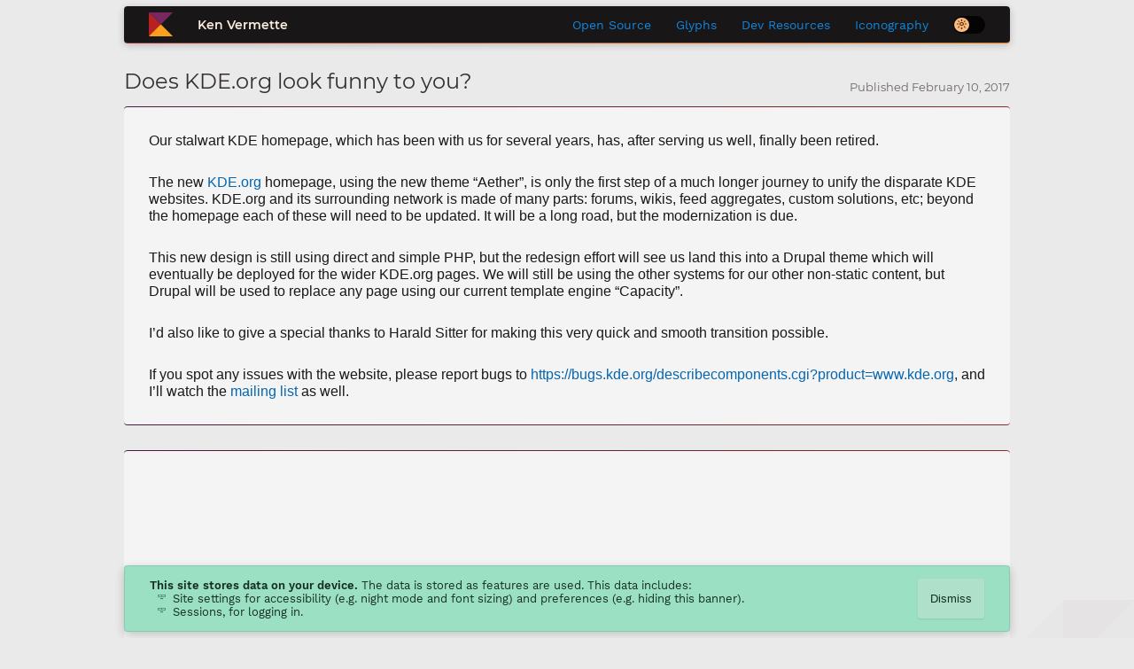

--- FILE ---
content_type: text/html; charset=UTF-8
request_url: https://kver.ca/2017/02/does-kde-org-look-funny-to-you/
body_size: 5079
content:
<!DOCTYPE html>
<html lang="en">
<head>
<title>Does KDE.org look funny to you?  &rsaquo;  Ken Vermette</title>
<meta charset="UTF-8">
<meta name="viewport" content="width=device-width, initial-scale=1, maximum-scale=5">
<meta name='robots' content='max-image-preview:large' />
<meta name='description' content='Design, Graphics, and Code' />
<link rel='shortcut icon' sizes='16x16' href='https://kver.ca/wp-content/themes/kv-design/media/icon-16x16.png' />
<link rel='shortcut icon' sizes='32x32' href='https://kver.ca/wp-content/themes/kv-design/media/icon-32x32.png' />
<link rel='shortcut icon' sizes='72x72' href='https://kver.ca/wp-content/themes/kv-design/media/icon-72x72.png' />
<link rel='apple-touch-icon' sizes='114x114' href='https://kver.ca/wp-content/themes/kv-design/media/icon-114x114.png' />
<link rel='apple-touch-icon' sizes='256x256' href='https://kver.ca/wp-content/themes/kv-design/media/icon-256x256.png' />
<link rel='apple-touch-icon' sizes='512x512' href='https://kver.ca/wp-content/themes/kv-design/media/icon-512x512.png' />
<link rel='preload' as='style' href='https://kver.ca/wp-content/themes/kv-design/style.css' />
<link rel='preload' as='style' href='https://kver.ca/wp-content/themes/kv-design/base.css' />
<link rel='preload' as='style' href='https://kver.ca/wp-content/themes/kv-design/vendor/kv-glyph/kver-glyph.css' />
<link rel='preload' as='style' href='https://kver.ca/wp-includes/css/dist/block-library/style.min.css' />
<link rel='preload' as='font' crossorigin href='https://kver.ca/wp-content/themes/kv-design/vendor/kv-glyph/kv-glyph.ttf' />
<link rel='preload' as='font' crossorigin href='https://kver.ca/wp-content/themes/kv-design/fonts/Montserrat-Regular.ttf' />
<link rel='preload' as='font' crossorigin href='https://kver.ca/wp-content/themes/kv-design/fonts/Montserrat-SemiBold.ttf' />
<link rel='preload' as='font' crossorigin href='https://kver.ca/wp-content/themes/kv-design/fonts/WorkSans-Regular.ttf' />
<link rel='stylesheet' id='wp-block-library-css'  href='https://kver.ca/wp-includes/css/dist/block-library/style.min.css' type='text/css' media='all' />
<link rel='stylesheet' id='color-scheme-css'  href='https://kver.ca/wp-content/themes/kv-design/style.css' type='text/css' media='screen' />
<link rel='stylesheet' id='base-style-css'  href='https://kver.ca/wp-content/themes/kv-design/base.css' type='text/css' media='screen' />
<link rel='stylesheet' id='kv-glyph-css'  href='https://kver.ca/wp-content/themes/kv-design/vendor/kv-glyph/kv-glyph.css' type='text/css' media='screen' />
<script type='text/javascript' src='https://kver.ca/wp-includes/js/jquery/jquery.min.js' id='jquery-core-js' defer></script>
<script type='text/javascript' src='https://kver.ca/wp-content/themes/kv-design/js/js.cookie.min.js' id='js-cookie-js' defer></script>
<script type='text/javascript' src='https://kver.ca/wp-content/themes/kv-design/js/jquery.kv-night-mode.js' id='kv-night-mode-js' defer></script>
<script type='text/javascript' src='https://kver.ca/wp-content/themes/kv-design/js/jquery.kv-eu-banner.js' id='kv-eu-banner-js' defer></script>
<script type='text/javascript' src='https://kver.ca/wp-content/themes/kv-design/js/jquery.kv-drawer.js' id='kv-drawer-js' defer></script>
<!-- Analytics by WP-Statistics v13.1.2 - https://wp-statistics.com/ -->
<script>var WP_Statistics_http = new XMLHttpRequest();WP_Statistics_http.open('GET', 'https://kver.ca/wp-json/wp-statistics/v2/hit?_=1768387129&_wpnonce=cc29feb5cf&wp_statistics_hit_rest=yes&browser=Unknown&platform=Unknown&version=Unknown&referred=https://kver.ca&ip=172.70.130.172&exclusion_match=yes&exclusion_reason=CrawlerDetect&ua=Mozilla/5.0 (Macintosh; Intel Mac OS X 10_15_7) AppleWebKit/537.36 (KHTML, like Gecko) Chrome/131.0.0.0 Safari/537.36; ClaudeBot/1.0; +claudebot@anthropic.com)&track_all=1&timestamp=1768387129&current_page_type=post&current_page_id=3119&search_query&page_uri=/2017/02/does-kde-org-look-funny-to-you/&user_id=0', true);WP_Statistics_http.setRequestHeader("Content-Type", "application/json;charset=UTF-8");WP_Statistics_http.send(null);</script>
<script id='kv-parallax'>
/** 
 * 
 * KV Parallax
 * @link    http://kver.ca
 * @author  Ken Vermette <vermette@gmail.com>
 * @version 1.0.0
 * @licence GNU Lesser General Public License v2.1
 * 
 */

var kvParallax = {};

(function(kvp)
{
	Object.assign(kvp, {
		observer: null,
		elementList: [],
		scrollTimer: null,
		dirty: true,
		options: {
			className: 'css-parallax',
			cssPrefix: 'parallax-',
			decimalAccuracy: 3,
		},
		envParams: {
			'inner-x':         (e, el) => { return e.xScrollProgress; },
			'inner-y':         (e, el) => { return e.yScrollProgress; },
			'scroll-x':         (e, el) => { return e.xScrollProgress; },
			'scroll-y':         (e, el) => { return e.yScrollProgress; },
			'coverage-x':       (e, el) => { return e.xCoverage; },
			'coverage-y':       (e, el) => { return e.yCoverage; },
			'visible':          (e, el) => { return e.xCoverage > 0 && e.yCoverage > 0 ? 1 : 0; },
			'half-visible':     (e, el) => { return e.xCoverage >= 0.5 && e.yCoverage >= 0.5 ? 1 : 0; },
			'quarter-visible':  (e, el) => { return e.xCoverage >= 0.25 && e.yCoverage >= 0.25 ? 1 : 0; },
			'cubic-x': (e, el) => { 
				var t = e.xCoverage;
				return (t<.5 ? 4*t*t*t : (t-1)*(2*t-2)*(2*t-2)+1); 
			},
			'cubic-y': (e, el) => { 
				var t = e.yCoverage;
				return (t<.5 ? 4*t*t*t : (t-1)*(2*t-2)*(2*t-2)+1); 
			},
		},
		
		init: (o) => {
			Object.assign(kvp.options, o);
			
			document.addEventListener('scroll', () => {
				kvp.dirty = true;
			});
			
			window.addEventListener('resize', () => {
				kvp.dirty = true;
			});
			
			kvp.elementList = Array.prototype.slice.call(document.querySelectorAll('.' + kvp.options.className));
			kvp.observer = new MutationObserver(kvp.domMutation);
			kvp.observer.observe(document.documentElement, { 
				attributes: true, 
				childList: true,
				subtree: true
			});
			
			kvp.update();
		},
		
		markDirty: () => {
			kvp.dirty = true;
		},
		
		addCssVariable: (name, callback) => {
			kvp.envParams = callback;
		},
		
		domMutation: (m, ob) => {
			m.forEach(function(e) {
				if (e.type === 'childList') {
					kvp.elementList = kvp.elementList.filter((el) => {
						return Array.prototype.slice.call(e.removedNodes).indexOf( el ) < 0;
					});
					
					e.addedNodes.forEach((el) => {
						if (el.classList.contains(kvp.options.className)) {
							kvp.elementList.push(el);
						}
					});
				}
				else if (e.type === 'attributes' && e.attributeName == 'class') {
					if (e.target.classList.contains(kvp.options.className) && !kvp.elementList.includes(e.target)) {
						kvp.elementList.push(e.target);
					}
					else if (!e.target.classList.contains(kvp.options.className) && kvp.elementList.includes(e.target)) {
						kvp.elementList.splice(kvp.elementList.indexOf(e.target), 1);
					}
				}
			});
		},
		
		update: () => {
			if (kvp.dirty) {
				kvp.dirty = false;
				let docEl = document.documentElement;
				
				// First we get all the element information.
				kvp.elementList.forEach((el) => {
					let rect  = el.getBoundingClientRect();
					let xCoverage = -Math.min(0, Math.max(0,rect.left) - Math.min(docEl.clientWidth,rect.right)) / docEl.clientWidth;
					let yCoverage = -Math.min(0, Math.max(0,rect.top) - Math.min(docEl.clientHeight,rect.bottom)) / docEl.clientHeight;
					
					// If we don't see see any of the element, and that element is up-to-date, don't update it further.
					if (xCoverage + yCoverage == 0 && el.kvParallaxData.xCoverage + el.kvParallaxData.yCoverage == 0) {
						return; 
					}
					
					let minY  = el.offsetTop - docEl.clientHeight;
					let minX  = el.offsetLeft - docEl.clientWidth;
					
					el.kvParallaxData = {
						xScrollProgress: Math.min(1, Math.max(0, docEl.scrollLeft - minX) / (el.offsetWidth - minX)),
						yScrollProgress: Math.min(1, Math.max(0, docEl.scrollTop - minY) / (el.offsetHeight - minY)),
						xCoverage: xCoverage,
						yCoverage: yCoverage,
					};
				});
				// Then we apply the properties. We split the work up to avoid reflow jank.
				kvp.elementList.forEach((el) => {
					for (const [prop, call] of Object.entries(kvp.envParams)) {
						el.style.setProperty('--' + kvp.options.cssPrefix + prop, call(el.kvParallaxData, el).toFixed(kvp.options.decimalAccuracy));
					}
				});
			}
			
			window.requestAnimationFrame(kvp.update);
		}
	});
}(kvParallax));

document.addEventListener('DOMContentLoaded', () => {
	kvParallax.init({});
});
</script>
<script id='kv-webp-check'>
/** 
 * 
 * KV WebP Support Check
 * @description
 * Check if WEBP images are supported. In our CSS we assume WEBP support,
 * and degrade to PNG once "webp-disabled" is classed in. Derived from
 * Googles/Jake Archibalds' implementation.
 * 
 * @link   http://kver.ca
 * @author Ken Vermette
 * 
 */
let data='[data-uri]';let blob=fetch(data).then(r=>r.blob());let test=self.createImageBitmap&&createImageBitmap(blob).then(()=>!0,()=>!1);document.documentElement.classList.add(test?"webp-enabled":"webp-disabled")
</script>
<script id='template__kv-drawer' type='text/html'>
<div id="kv-drawer">
	<aside id="kv-drawer__content">
		<header class="kv-drawer__header">
			<button class="kv-nightmode-toggle kv-header__toggle" type="button">Night Mode</button>		</header>
		<nav class="kv-drawer__links"><ul id="menu-primary-navigation" class="menu"><li id="menu-item-4206" class="menu-item menu-item-type-taxonomy menu-item-object-category menu-item-4206"><a href="https://kver.ca/category/open-source/">Open Source</a></li>
<li id="menu-item-142" class="menu-item menu-item-type-post_type menu-item-object-page menu-item-142"><a href="https://kver.ca/kv-glyph/">Glyphs</a></li>
<li id="menu-item-20" class="menu-item menu-item-type-post_type menu-item-object-page menu-item-20"><a href="https://kver.ca/dev-resources/">Dev Resources</a></li>
<li id="menu-item-4294" class="menu-item menu-item-type-post_type menu-item-object-page menu-item-4294"><a href="https://kver.ca/iconography/">Iconography</a></li>
</ul></nav>	</aside>
	<button type="button" id="kv-drawer__close">Close</button>
</div>
</script>
</head>
<body class="no-transition">
<header class="kv-header css-parallax">
	<div class="container kv-header__container">
		<nav class="kv-header__nav kv-scheme__dark floating-container">
			<div class="kv-header__branding">
				<svg class="kv-header__logo" preserveAspectRatio="xMinYMin" viewbox="0 0 1 1"><a href="https://kver.ca"><rect width="1" height="1" opacity="0" /></a></svg>
				<aside class="kv-header__profile">
					<h1 class="kv-header__site-name"><a href="https://kver.ca">Ken Vermette</a></h1>
					<ul>
						<li>Full Stack Web Developer</li>
						<li>Design</li>
						<li>Graphics</li>
						<li>Code</li>
					</ul>
				</aside>
			</div>
			<div class="kv-header__places">
				<ul id="kv-header__links" class="kv-header__links"><li class="menu-item menu-item-type-taxonomy menu-item-object-category menu-item-4206"><a href="https://kver.ca/category/open-source/">Open Source</a></li>
<li class="menu-item menu-item-type-post_type menu-item-object-page menu-item-142"><a href="https://kver.ca/kv-glyph/">Glyphs</a></li>
<li class="menu-item menu-item-type-post_type menu-item-object-page menu-item-20"><a href="https://kver.ca/dev-resources/">Dev Resources</a></li>
<li class="menu-item menu-item-type-post_type menu-item-object-page menu-item-4294"><a href="https://kver.ca/iconography/">Iconography</a></li>
</ul>				<button class="kv-nightmode-toggle kv-header__toggle" type="button">Night Mode</button>				<button id="kv-header__menu-launcher" type="button">Menu</button>
			</div>
		</nav>
	</div>
</header>
<main class="kv-main wp-page">
	<section class="kv-main__section css-parallax">
		<div class="container">
			<!-- h1>Recent Entries</h1 -->
			
			<header class="kv-single__header">
				<h1 class="kv-page-title">Does KDE.org look funny to you?</h1>
				<time itemprop="dateCreated" datetime="2017-02-10">Published February 10, 2017</time>
			</header>
						<article class="kv-article">
				<div class="kv-article__content">
					<p>Our stalwart KDE homepage, which has been with us for several years, has, after serving us well, finally been retired.</p>
<p>The new <a href="https://www.kde.org/">KDE.org</a> homepage, using the new theme &#8220;Aether&#8221;, is only the first step of a much longer journey to unify the disparate KDE websites. KDE.org and its surrounding network is made of many parts: forums, wikis, feed aggregates, custom solutions, etc; beyond the homepage each of these will need to be updated. It will be a long road, but the modernization is due.</p>
<p>This new design is still using direct and simple PHP, but the redesign effort will see us land this into a Drupal theme which will eventually be deployed for the wider KDE.org pages. We will still be using the other systems for our other non-static content, but Drupal will be used to replace any page using our current template engine &#8220;Capacity&#8221;.</p>
<p>I&#8217;d also like to give a special thanks to Harald Sitter for making this very quick and smooth transition possible.</p>
<p>If you spot any issues with the website, please report bugs to <a href="https://bugs.kde.org/describecomponents.cgi?product=www.kde.org">https://bugs.kde.org/describecomponents.cgi?product=www.kde.org</a>, and I&#8217;ll watch the <a href="https://mail.kde.org/pipermail/kde-www/">mailing list </a>as well.</p>
				</div>
			</article>
			<article class="kv-article">
				<div class="kv-article__content kv-article__comments">
					
<div id="disqus_thread"></div>
				</div>
			</article>
								</div>
	</section>
	
</main>

<footer class="kv-footer">
	<aside class="kv-footer__cookie-warning floating-container">
		<div id="kv-cookie-warning__body">
			<b>This site stores data on your device.</b> The data is stored as features are used. This data includes:
			<ul>
				<li>Site settings for accessibility (e.g. night mode and font sizing) and preferences (e.g. hiding this banner).</li>
				<li>Sessions, for logging in.</li>
			</ul>
		</div>
		<button type="button" class="kv-cookie-warning__dismiss">Dismiss</button>
	</aside>
	
	<div class="container kv-footer__container">
		<small>&copy; 2021 Ken Vermette - Powered by Wordpress</small>
	</div>
</footer>

<script type='text/javascript' id='disqus_count-js-extra'>
/* <![CDATA[ */
var countVars = {"disqusShortname":"kver"};
/* ]]> */
</script>
<script type='text/javascript' src='https://kver.ca/wp-content/plugins/disqus-comment-system/public/js/comment_count.js' id='disqus_count-js'></script>
<script type='text/javascript' id='disqus_embed-js-extra'>
/* <![CDATA[ */
var embedVars = {"disqusConfig":{"integration":"wordpress 3.0.22"},"disqusIdentifier":"3119 https:\/\/kver.wordpress.com\/?p=3119","disqusShortname":"kver","disqusTitle":"Does KDE.org look funny to you?","disqusUrl":"https:\/\/kver.ca\/2017\/02\/does-kde-org-look-funny-to-you\/","postId":"3119"};
/* ]]> */
</script>
<script type='text/javascript' src='https://kver.ca/wp-content/plugins/disqus-comment-system/public/js/comment_embed.js' id='disqus_embed-js'></script>
<script type='text/javascript' id='rtrar.appLocal-js-extra'>
/* <![CDATA[ */
var rtafr = {"rules":""};
/* ]]> */
</script>
<script type='text/javascript' src='https://kver.ca/wp-content/plugins/real-time-auto-find-and-replace/assets/js/rtafar.local.js' id='rtrar.appLocal-js'></script>
<script type='text/javascript' src='https://kver.ca/wp-content/plugins/real-time-auto-find-and-replace/assets/js/rtafar.app.min.js' id='rtrar.app-js'></script>

<script defer src="https://static.cloudflareinsights.com/beacon.min.js/vcd15cbe7772f49c399c6a5babf22c1241717689176015" integrity="sha512-ZpsOmlRQV6y907TI0dKBHq9Md29nnaEIPlkf84rnaERnq6zvWvPUqr2ft8M1aS28oN72PdrCzSjY4U6VaAw1EQ==" data-cf-beacon='{"version":"2024.11.0","token":"db20ff01eb1e414c924f2a465ae94377","r":1,"server_timing":{"name":{"cfCacheStatus":true,"cfEdge":true,"cfExtPri":true,"cfL4":true,"cfOrigin":true,"cfSpeedBrain":true},"location_startswith":null}}' crossorigin="anonymous"></script>
</body>
</html>


--- FILE ---
content_type: text/css
request_url: https://kver.ca/wp-content/themes/kv-design/style.css
body_size: 1833
content:
/*
Theme Name: Kver
Description: Portfolio Theme
Author: Ken Vermette
Author URI: kver.ca
Version: 1.0
*/

:root {
	/**
	 * 
	 * Global Values
	 * 
	 */
	--splash-vh: env(--splash-vh, 100vh);
	
	--radii__card:  4px;
	--radii__outer: 2px;
	--radii__inner: 1.5px;
	
	--font-size__root: 14px;
	--font-size__xxl:  24px;
	--font-size__xl:   20px;
	--font-size__l:    16px;
	--font-size__m:    14px;
	--font-size__s:    13px;
	--font-size__xs:   10px;
	
	--font-size__glyph-m: 16px;
	--font-size__glyph-l: 24px;
	
	
	--font__title: 'Montserrat', sans-serif;
	--font__text:  'Work Sans', sans-serif;
	--font__mono:  'Source Code Pro', monospace;
	--font__fancy: 'Courgette', sans-serif;
	--font__glyph: 'KV Glyph';
	
	--space__xxl: 6rem;
	--space__xl:  3rem;
	--space__l:   2rem;
	--space__m:   1rem;
	--space__s:   0.5rem;
	--space__xs:  0.25rem;
	
	--chrono__slow:  0.6s;
	--chrono__fast:  0.4s;
	--chrono__blink: 0.2s;
	
	--overlay__bg:           rgba(122, 116, 124, .8);
	--overlay__fg:           #e4e2e2;
	--shadow__overlay:       0 4px 12px rgba(0,0,0,.2);
	--shadow__card:          0 2px 8px rgba(0,0,0,.2);
	--shadow__widget:        0 1px 2px rgba(0,0,0,.1);
	--shadow__widget-hov:    0 1px 4px rgba(0,0,0,.15);
	--shadow__inset-shallow: inset 0 1px 3px rgba(0,0,0,.15);
	--shadow__inset-deep:    inset 0 1px 12px rgba(0,0,0,.2);
	
	/**
	 * 
	 * Feature Colours
	 * 
	 */
	--color__feat__fg-primary:   #772860;
	--color__feat__fg-secondary: #b82121;
	--color__feat__fg-tertiary:  #fba01e;
	--color__feat__bg-primary:   #4c183d;
	--color__feat__bg-secondary: #892b2b;
	--color__feat__bg-tertiary:  #e4720c;
	
	--static__red__fg:   #d71919;
	--static__green__fg: #60d61a;
	--static__blue__fg:  #023962;
	--static__blue__bg:  #9cc4e0;
	--static__amber__fg: #622f02;
	--static__amber__bg: #fcbb80;
}

/**
 * 
 * Responsive Values
 * 
 */
:root {
	--flex-rs-row: 0;
	--flex-rs-col: 1;
	--flex-rs-direction: column;
	--container-width: 500px;
	--screen-pixel: 1px;
}

@media (-webkit-min-device-pixel-ratio: 2), (min-resolution: 120dpi) {
	:root {
		--screen-pixel: 0.5px;
	}
}

@media (min-width: 782px)  {
	:root { 
		--container-width: 600px;
		--flex-rs-direction: row;
		--flex-rs-row: 1;
		--flex-rs-col: 0;
	}
}

@media (min-width: 992px)  { :root { --container-width: 800px; } }
@media (min-width: 1200px) { :root { --container-width: 1000px; } }



/**
 * 
 * Colour Schemes
 * 
 */
.kv-scheme__dark, 
.kv-scheme__light {
	color: var(--color__font__primary);
}

:root,
.kv-scheme__light,
.kv-scheme__dark .kv-scheme__inverse,
.kv-scheme__night .kv-scheme__inverse {
	
	/**
	 * 
	 * Light Scheme
	 * 
	 */
	--border__overlay: solid var(--screen-pixel) rgba(0,0,0,.1);
	
	--color__page__bg:      #ebeaea;
	--color__page__bg-alt:  #e4e2e2;
	--color__view__bg:      #f5f4f4;
	--color__view__bg-alt:  #f0efef;
	--color__block__bg:     #dddbdb;
	--color__block__bg-alt: #d5d3d3;
	
	--color__font__primary:   #1b1818;
	--color__font__secondary: #343031;
	--color__font__tertiary:  #6d646c;
	--color__font__title:     #1b1818;
	--color__font__link:      #0566af;
	--color__font__link-hov:  #1287de;
	--color__font__link-vis:  #892b6d;
	--color__font__red:       #ac0808;
	--color__font__amber:     #af5505;
	--color__font__green:     #255c08;
	--color__font__teal:      #2c8862;
	--color__font__purple:    #892b6d;
	--color__font__blue:      #28618c;
	--color__font__yellow:    #5e4f06;
	
	--color__widget__bg:     #ebeaea;
	--color__widget__bg-dis: transparent;
	--color__widget__bg-hov: #e4e2e2;
	--color__widget__bg-foc: #dddbdb;
	--color__widget__fg:     #343031;
	--color__widget__fg-dis: #6d646c;
	--color__widget__fg-hov: #1b1818;
	--color__widget__fg-foc: #1b1818;
	
	--color__widget-red__bg:     #fff;
	--color__widget-red__bg-dis: #fff;
	--color__widget-red__bg-hov: #fff;
	--color__widget-red__bg-foc: #fff;
	--color__widget-red__fg:     #fff;
	--color__widget-red__fg-dis: #fff;
	--color__widget-red__fg-hov: #fff;
	--color__widget-red__fg-foc: #fff;
	
	--color__widget-green__bg:     #fff;
	--color__widget-green__bg-dis: #fff;
	--color__widget-green__bg-hov: #fff;
	--color__widget-green__bg-foc: #fff;
	--color__widget-green__fg:     #fff;
	--color__widget-green__fg-dis: #fff;
	--color__widget-green__fg-hov: #fff;
	--color__widget-green__fg-foc: #fff;
	
	--color__recess__bg:     #dddbdb;
	--color__recess__bg-dis: #f0efef;
	--color__recess__bg-foc: #cac6c9;
	--color__recess__fg:     #343031;
	--color__recess__fg-dis: #6d646c;
	--color__recess__fg-foc: #1b1818;
	
	--color__red__bg:        #fff;
	--color__red__bg-alt:    #fff;
	--color__red__primary:   #fff;
	--color__red__secondary: #fff;
	--color__red__link:      #fff;
	
	--color__green__bg:        #fff;
	--color__green__bg-alt:    #fff;
	--color__green__primary:   #fff;
	--color__green__secondary: #fff;
	--color__green__link:      #fff;
	
	--color__teal__bg:        #9ce0c4;
	--color__teal__bg-alt:    #64c89e;
	--color__teal__primary:   #142e24;
	--color__teal__secondary: #328261;
	--color__teal__link:      #00854f;
	--color__teal__widget__fg:     #142e24;
	--color__teal__widget__bg:     #aee0ca;
	--color__teal__widget__bg-hov: #c1e6d5;
	--color__teal__widget__fg-act: #173529;
	--color__teal__widget__bg-act: #57c195;
	
	--color__blue__bg:        #acdbfb;
	--color__blue__bg-alt:    #9ed4fb;
	--color__blue__primary:   #fff;
	--color__blue__secondary: #fff;
	--color__blue__link:      #fff;
	
	--color__amber__bg:        #fff;
	--color__amber__bg-alt:    #fff;
	--color__amber__primary:   #fff;
	--color__amber__secondary: #fff;
	--color__amber__link:      #fff;
}

/**
 * 
 * Dark Scheme
 * 
 */
.kv-scheme__dark,
.kv-scheme__night,
.kv-scheme__light .kv-scheme__inverse {
	--border__overlay: solid var(--screen-pixel) rgba(255, 255, 255, 0.08);
	
	--color__page__bg:      #0e0c0c;
	--color__page__bg-alt:  #131111;
	--color__view__bg:      #1e1a1a;
	--color__view__bg-alt:  #181616;
	--color__block__bg:     #131111;
	--color__block__bg-alt: #0e0c0c;
	
	--color__font__primary:   #fdeee2;
	--color__font__secondary: #b6b2b6;
	--color__font__tertiary:  #5c565b;
	--color__font__title:     #fdeee2;
	--color__font__link:      #1287de;
	--color__font__link-hov:  #37a4f5;
	--color__font__link-vis:  #ab458d;
	--color__font__red:       #d95454;
	--color__font__amber:     #e4720c;
	--color__font__green:     #6ca749;
	--color__font__teal:      #40b081;
	--color__font__purple:    #ab458d;
	--color__font__blue:      #4080b0;
	--color__font__yellow:    #a88c0c;
	
	--color__widget__bg:       #3a3636;
	--color__widget__bg-dis:   transparent;
	--color__widget__bg-hov:   #3f3b3b;
	--color__widget__bg-foc:   #110f0f;
	--color__widget__fg:     #4e4b4b;
	--color__widget__fg-dis: #3a3636;
	--color__widget__fg-hov: #fcfcfc;
	--color__widget__fg-foc: #fdfdfd;
	
	--color__widget-red__bg:       #892b2b;
	--color__widget-red__bg-dis:   #4c1818;
	--color__widget-red__bg-hov:   #963737;
	--color__widget-red__bg-foc:   #892b2b;
	--color__widget-red__fg:     #dca0a0;
	--color__widget-red__fg-dis: #a84848;
	--color__widget-red__fg-hov: #fee2e2;
	--color__widget-red__fg-foc: #fee2e2;
	
	--color__widget-green__bg:       #fff;
	--color__widget-green__bg-dis:   #fff;
	--color__widget-green__bg-hov:   #fff;
	--color__widget-green__bg-foc:   #fff;
	--color__widget-green__fg:     #fff;
	--color__widget-green__fg-dis: #fff;
	--color__widget-green__fg-hov: #fff;
	--color__widget-green__fg-foc: #fff;
	
	--color__recess__bg:       #131111;
	--color__recess__bg-dis:   #151414;
	--color__recess__bg-foc:   #0e0c0c;
	--color__recess__fg:     #b6b2b6;
	--color__recess__fg-dis: #5c565b;
	--color__recess__fg-foc: #fdeee2;
	
	--color__red__bg:        #fff;
	--color__red__bg-alt:    #fff;
	--color__red__primary:   #fff;
	--color__red__secondary: #fff;
	--color__red__link:      #fff;
	
	--color__green__bg:        #fff;
	--color__green__bg-alt:    #fff;
	--color__green__primary:   #fff;
	--color__green__secondary: #fff;
	--color__green__link:      #fff;
	
	--color__teal__bg:        #183a2c;
	--color__teal__bg-alt:    #143e2c;
	--color__teal__primary:   #9ce0c4;
	--color__teal__secondary: #3e765f;
	--color__teal__link:      #41eba4;
	--color__teal__widget__fg:     #9ce0c4;
	--color__teal__widget__bg:     #1a4232;
	--color__teal__widget__bg-hov: #1e523e;
	--color__teal__widget__fg-act: #88d8b9;
	--color__teal__widget__bg-act: #123626;
	
	--color__blue__bg:        #023962;
	--color__blue__bg-alt:    #022c4c;
	--color__blue__primary:   #fff;
	--color__blue__secondary: #fff;
	--color__blue__link:      #fff;
	
	--color__amber__bg:        #fff;
	--color__amber__bg-alt:    #fff;
	--color__amber__primary:   #fff;
	--color__amber__secondary: #fff;
	--color__amber__link:      #fff;
}

/**
 * 
 * Font imports
 * 
 */

@font-face {
  font-family: "Montserrat";
  font-weight: 300;
  font-display: swap;
  src: url(fonts/Montserrat-Light.ttf) format("truetype");
}

@font-face {
  font-family: "Montserrat";
  font-weight: 400;
  font-display: swap;
  src: url(fonts/Montserrat-Regular.ttf) format("truetype");
}

@font-face {
  font-family: "Montserrat";
  font-weight: 600;
  font-display: swap;
  src: url(fonts/Montserrat-SemiBold.ttf) format("truetype");
}

@font-face {
  font-family: "Work Sans";
  font-weight: 300;
  font-display: swap;
  src: url(fonts/WorkSans-Light.ttf) format("truetype");
}

@font-face {
  font-family: "Work Sans";
  font-weight: 400;
  font-display: swap;
  src: url(fonts/WorkSans-Regular.ttf) format("truetype");
}

@font-face {
  font-family: "Work Sans";
  font-weight: 600;
  font-display: swap;
  src: url(fonts/WorkSans-SemiBold.ttf) format("truetype");
}

@font-face {
  font-family: "Source Code Pro";
  font-weight: 400;
  font-display: swap;
  src: url(fonts/SourceCodePro-Regular.ttf) format("truetype");
}

@font-face {
  font-family: "Source Code Pro";
  font-weight: 600;
  font-display: swap;
  src: url(fonts/SourceCodePro-SemiBold.ttf) format("truetype");
}

@font-face {
  font-family: "Courgette";
  font-weight: 600;
  font-display: swap;
  src: url(fonts/Courgette-Regular.ttf) format("truetype");
}

--- FILE ---
content_type: text/css
request_url: https://kver.ca/wp-content/themes/kv-design/base.css
body_size: 5486
content:
/**
 * 
 * Parallax Reset
 * These CSS parameters are 'safe defaults' to use before the parallax plugin
 * is loaded for the first time.
 * 
 */
:root {
	--parallax-scroll-x: 0;
	--parallax-scroll-y: 0;
	--parallax-coverage-x: 1;
	--parallax-coverage-y: 1;
	--parallax-visible: 1;
	--parallax-half-visible: 1;
	--parallax-quarter-visible: 1;
	--parallax-cubic-x: 1;
	--parallax-cubic-y: 1;
	--floating-width: min(var(--container-width), 100% - var(--space__xl) - var(--space__xl));
}

/**
 * 
 * Reset
 * 
 */
html {
	box-sizing: border-box;
	font-size: var(--font-size__root);
	scrollbar-color: var(--color__font__tertiary) var(--color__page__bg-alt);
	min-height: 100%;
}

 /* width */
::-webkit-scrollbar {
  width: 12px;
}

/* Track */
::-webkit-scrollbar-track {
  background: var(--color__page__bg-alt);
}

/* Handle */
::-webkit-scrollbar-thumb {
  background: var(--color__font__tertiary);
}

/* Handle on hover */
::-webkit-scrollbar-thumb:hover {
  background: var(--color__font__secondary);
} 

body {
	display: flex;
	flex-direction: column;
	font-family: var(--font__text);
	background-color: var(--color__page__bg);
	color: var(--color__font__primary);
	min-height: 100vh;
}

body, h1, h2, h3, h4, h5, h6, p, ol, ul, input, button {
	margin: 0;
	padding: 0;
	font-weight: normal;
}

body.disable-scroll {
	overflow: hidden;
	max-height: 100%;
}

body.no-transition {
	--chrono__slow:  0s;
	--chrono__fast:  0s;
	--chrono__blink: 0s;
}

ol, ul {
	list-style: none;
}

img {
	vertical-align: bottom;
}

* {
	box-sizing: border-box;
}

h1, h2, h3, h4, h5, h6 {
	font-family: var(--font__title);
	font-display: swap;
}

a {
	color: var(--color__font__link);
	text-decoration: none;
}

a:visited {
	color: var(--color__font__link-vis);
}

a:hover {
	color: var(--color__font__link-hov);
}

button {
	cursor: pointer;
}

button:focus {
	outline:0;
}

figcaption {
	font-family: var(--font__text);
}


/**
 * 
 * Containers & Utilities
 * 
 */
.container {
	margin: 0px auto;
	max-width: var(--container-width);
}

.floating-container {
	left: calc(50% - (var(--floating-width) / 2));
	max-width: var(--floating-width);
}

.kv-night-transition h1, .kv-night-transition h2,
.kv-night-transition h3, .kv-night-transition h4,
.kv-night-transition h5, .kv-night-transition h6,
.kv-night-transition li,
.kv-night-transition p,
.kv-night-transition input,
.kv-night-transition button,
.kv-night-transition {
	transition: color var(--chrono__fast) ease, background-color var(--chrono__fast) ease;
}



/**
 * 
 * Header
 * 
 */
.kv-header-splashy {
	--splash-offset: 0px;
	--splash-height: max(100vh, 400px);
	min-height: var(--splash-height);
	background: var(--img-header), linear-gradient(135deg, var(--color__feat__bg-primary) 0%, var(--color__feat__bg-secondary) 100%);
	background-position: right calc(200% - (100% * var(--parallax-coverage-y)));
	background-size: 62.5% auto, auto auto;
	background-repeat: no-repeat;
	background-attachment: scroll, fixed;
	padding: 0 2rem;
}

.customize-support .kv-header-splashy {
	--splash-offset: 32px;
	--splash-height: calc(max(100vh, 400px) - 32px);
}

@media screen and (max-width:782px) {
	.customize-support .kv-header-splashy {
		--splash-offset: 46px;
		--splash-height: calc(max(100vh, 400px) - 46px);
	}
}

.kv-header {
	display: flex;
	flex-direction: column;
}

.kv-header__container {
	position: relative;
	flex-grow: 1;
	width: 100%;
}

.webp-disabled .kv-header__container::before {
	background-image: url(media/splash-tl.png), url(media/splash-br.png);
}

.kv-header__nav {
	padding: 0 0 0 var(--space__l);
	border-radius: var(--radii__card);
	border-bottom: solid var(--screen-pixel) transparent;
	background-color: var(--color__view__bg-alt);
	background-origin: border-box;
	background-clip: padding-box, border-box;
	background-image: linear-gradient(var(--color__view__bg-alt), var(--color__view__bg-alt)), 
	                  linear-gradient(90deg, var(--color__feat__bg-secondary), var(--color__feat__bg-tertiary));
	box-shadow: var(--shadow__card);
	position: fixed;
	z-index: 9000;
	width: 100%;
	top: var(--space__s);
	
	min-height: 3rem;
	height: 3rem;
}

.kv-header-splashy .kv-header__nav {
	height: calc(60vh * var(--parallax-coverage-y));
	transform: translate(0, calc(18vh * var(--parallax-coverage-y)));
}

.kv-header-splashy .kv-header__container::before {
	content: '';
	display: block;
	position: fixed;
	top: calc(var(--space__s) + var(--splash-offset));
	
	width: calc(var(--floating-width) + (40vh * var(--parallax-coverage-y)));
	margin-left: calc(-20vh * var(--parallax-coverage-y));
	/*
	left: calc(-20vh * var(--parallax-coverage-y));
	right: calc(-20vh * var(--parallax-coverage-y));
	*/
	height: calc(95vh * var(--parallax-coverage-y) * var(--parallax-visible));
	/*bottom: 2vh;*/
	background-origin: content-box;
	
	background-image: url(media/splash-tl.webp), url(media/splash-br.webp);
	
	background-position: left top, right bottom;
	background-size: auto 65%;
	background-repeat: no-repeat;
	opacity: var(--parallax-half-visible);
	transition: opacity var(--chrono__fast);
}

.customize-support .kv-header__nav {
	top: calc(var(--space__s) + 32px);
}

.kv-header-splashy .kv-header__nav {
	top: calc(var(--space__s) + var(--splash-offset));
}

.kv-header__branding {
	position: absolute;
	height: calc(100% - (var(--space__s) * 2));
	max-height: 8rem;
	bottom: var(--space__s);
	left: var(--space__l);
	transform: translate(0, calc((var(--space__l) * -1) * var(--parallax-cubic-y)));
	z-index: 2;
	max-height: max(2rem, var(--parallax-half-visible) * 8rem);
	transition: max-height var(--chrono__fast);
	overflow: clip;
	contain: paint;
}

.kv-header__places {
	display: flex;
	justify-content: flex-end;
	/*transition: transform var(--chrono__slow);*/
	transform: translate(0, calc(var(--space__l) * max(0, var(--parallax-coverage-y) - 0.25)));
}

.kv-header__about {
	positon: relative;
}

.kv-header__logo {
	height: 100%;
	margin-right: var(--space__l);
	background-image: var(--img-logo);
	background-size: contain;
	background-repeat: no-repeat;
	background-position: center bottom;
	vertical-align: bottom;
	float: left;
}

.kv-header__profile {
	display: inline-block;
}

.kv-header__profile ul {
	opacity: var(--parallax-half-visible);
	height: calc(5em * (var(--parallax-quarter-visible)));
	display: block;
	overflow: clip;
	transition: opacity var(--chrono__fast);
}

.kv-header__site-name {
	font-size: max(var(--font-size__m), calc(var(--parallax-half-visible) * var(--font-size__m) * 2));
	font-size: var(--font-size-m);
	line-height: 2rem;
	font-weight: 600;
	transition: font-size var(--chrono__fast);
}

.kv-header__site-name a {
	color: var(--color__font__primary) !important;
}

.kv-header__links {
	display: none;
}


.kv-header__places .kv-nightmode-toggle {
	display: none;
}

#kv-header__menu-launcher {
	border: none;
	background: transparent;
	width: 3rem;
	height: 3rem;
	margin-right: var(--space__l);
	text-indent: -9999px;
	contain: paint;
	color: var(--color__font__secondary);
	font-size: var(--font-size__glyph);
}

#kv-header__menu-launcher:hover {
	color: var(--color__font__primary);
}

#kv-header__menu-launcher::before {
	position: absolute;
	top: 0;
	left: 0;
	right: 0;
	line-height: 3rem;
	content: '\e9a8';
	text-indent: 0;
	contain: paint;
	font-family: var(--font__glyph);
	font-size: var(--font-size__glyph-l);
}


@media screen and (min-width:783px) {
	.kv-header__links {
		display: flex;
		flex-direction: row;
		flex-grow: 1;
		justify-content: flex-end;
		margin-right: var(--space__m);
	}

	.kv-header__links a {
		line-height: calc(2rem + (var(--space__s) * 2));
		padding: 0 var(--space__m);
	}
	
	.kv-header__places .kv-nightmode-toggle {
		display: inline-block;
	}
	
	#kv-header__menu-launcher {
		display: none;
	}
	
	.kv-header__site-name {
		font-size: max(var(--font-size__m), calc(var(--parallax-half-visible) * var(--font-size__m) * 2));
	}
}


@media screen and (max-width:782px) {
	.kv-header__profile ul {
		display: none;
	}
	
	.kv-header__branding {
		max-height: 2rem;
	}
}


.cookies-disabled .kv-nightmode-toggle {
	display: none !important;
}

.kv-header__toggle {
	background-color: rgba(0,0,0,.8);
	border: none;
	height: 1.4rem;
	border-radius: 1rem;
	width: 2.6rem;
	text-indent: -9999px;
	contain: strict;
	margin: calc(0.3rem + var(--space__s)) 0;
	margin-right: var(--space__l);
}

.kv-header__toggle::before {
	content: '\e949';
	top: 0.1rem;
	left: 0.1rem;
	width: 1.2rem;
	height: 1.2rem;
	position: absolute;
	color: var(--static__amber__fg);
	background-color: var(--static__amber__bg);
	border-radius: 100%;
	font-family: var(--font__glyph);
	text-indent: 0px;
	line-height: 1.2rem;
	text-align: center;
	transition: background-color var(--chrono__fast), color var(--chrono__fast), left var(--chrono__fast);
}

.kv-scheme__night .kv-header__toggle::before {
	content: '\e971';
	left: 1.3rem;
	color: var(--static__blue__fg);
	background-color: var(--static__blue__bg);
}

.kv-header-splashy {
	overflow-x: hidden;
}

/**
 * 
 * Footer
 * 
 */
.kv-footer {
	background-color: var(--color__page__bg-alt);
}

.kv-footer__container {
	position: relative;
	
}

.kv-footer__container > small {
	display: block;
	padding: var(--space__m) var(--space__l);
}

.kv-footer__cookie-warning {
	position: fixed;
	width: auto;
	bottom: var(--space__s);
	background-color: var(--color__teal__bg);
	color: var(--color__teal__primary);
	padding: var(--space__m) var(--space__l);
	width: 100%;
	border-radius: var(--radii__card);
	box-shadow: var(--shadow__overlay);
	border: var(--border__overlay);
	display: none;
	flex-direction: var(--flex-rs-direction);
	contain: paint;
	z-index: 9999;
}

.kv-footer__cookie-warning > * + * {
	margin-left: calc(var(--space__m) * var(--flex-rs-row));
	margin-top: calc(var(--space__m) * var(--flex-rs-col));
}

#kv-cookie-warning__body {
	flex-grow: 1;
	font-size: var(--font-size__s);
}

.kv-footer__cookie-warning ul li {
	position: relative;
	margin-left: 2em;
}

.kv-footer__cookie-warning ul li::before {
	position: absolute;
	left: -1.5em;
	font-family: var(--font__glyph);
	content: "\e924";
	color: var(--color__teal__secondary);
	vertical-align: middle;
}

.kv-footer__cookie-warning button {
	border: none;
	padding: var(--space__s) var(--space__m);
	color: var(--color__teal__widget__fg);
	background-color: var(--color__teal__widget__bg);
	box-shadow: var(--shadow__widget);
	border-radius: var(--radii__outer);
}

.kv-footer__cookie-warning button:hover {
	background-color: var(--color__teal__widget__bg-hov);
	box-shadow: var(--shadow__widget-hov);
}

.kv-footer__cookie-warning button:active {
	color: var(--color__teal__widget__fg-act);
	background-color: var(--color__teal__widget__bg-act);
	box-shadow: var(--shadow__inset-shallow);
}


/**
 * 
 * Nav Drawer
 * 
 */


.kv-drawer__has-active #kv-drawer {
	width: 100%;
	opacity: 1;
	transition: opacity var(--chrono__fast), width 0s 0s;
}

#kv-drawer {
	position: fixed;
	width: 0%;
	top: 0;
	left: 0;
	bottom: 0;
	z-index: 99999;
	overflow: hidden;
	contain: strict;
	opacity: 0;
	transition: opacity var(--chrono__fast), width 0s var(--chrono__fast);
}

#kv-drawer__close {
	width: 100%;
	height: 100%;
	overflow: hidden;
	contain: strict;
	background-color: transparent;
	border: none;
	cursor: default;
	min-width: var(--font-size__glyph-l);
	background-color: var(--overlay__bg);
	color: var(--overlay__fg);
	text-indent: -9999px;
}

#kv-drawer__close::after {
	content: '\e9c9';
	cursor: pointer;
	position: absolute;
	top: var(--space__m);
	right: var(--space__m);
	width: 2rem;
	height: 2rem;
	font-size: var(--font-size__glyph-l);
	line-height: var(--font-size__glyph-l);
	font-family: var(--font__glyph);
	text-indent: 0;
}



#kv-drawer__content {
	position: absolute;
	z-index: 2;
	left: -400px;
	top: 0;
	bottom: 0;
	width: 40%;
	max-width: 400px;
	min-width: 250px;
	background-color: var(--color__page__bg-alt);
	box-shadow: var(--shadow__overlay);
	transition: left var(--chrono__fast);
}

.kv-drawer__has-active #kv-drawer__content {
	left: 0;
}

.kv-drawer__header {
	padding-top: max(200px, 30vw);
	background-image: url(media/kver-drawer-splash.jpg);
	background-size: cover;
	background-position: center top;
	position: relative;
}

.kv-drawer__header .kv-nightmode-toggle {
	position: absolute;
	top: var(--space__m);
	right: var(--space__l);
	margin: 0;
}

#kv-drawer__content nav {
	margin: var(--space__m);
	box-shadow: var(--shadow__widget);
}


#kv-drawer__content nav a {
	display: block;
	margin: 0;
	background-color: var(--color__view__bg);
	padding: var(--space__s) var(--space__m);
	transition: none !important;
}

#kv-drawer__content nav li:nth-child(odd) a {
	background-color: var(--color__view__bg-alt);
}

#kv-drawer__content nav a:hover {
	color: var(--color__view__bg);
	background-color: var(--color__font__link);
}


/**
 * 
 * WP Navigation
 * 
 */

.nav-links {
	display: flex;
	flex-direction: row-reverse;
	justify-content: center;
	margin-top: var(--space__xl);
}

.nav-links > * {
	padding: var(--space__s) var(--space__m);
}

.nav-links .next.page-numbers {
	flex-grow: 1;
	padding-left: var(--space__l);
	text-align: left;
}

.nav-links .prev.page-numbers {
	flex-grow: 1;
	padding-right: var(--space__l);
	text-align: right;
}

.nav-links .next.page-numbers::before {
	content: "\ea01";
	font-family: var(--font__glyph);
	margin-right: var(--space__s);
	vertical-align: -6%;
}

.nav-links .prev.page-numbers::after {
	content: "\ea02";
	font-family: var(--font__glyph);
	margin-left: var(--space__s);
	vertical-align: -6%;
}


/**
 * 
 * Page Sections / Articles / Generic Content
 * 
 */

.kv-main {
	min-height: 50vh;
	flex-grow: 1;
}

.kv-main > section:first-child {
	padding-top: calc(var(--space__s) + 3rem + var(--space__l));
	background: var(--img-parallax-tr), var(--img-parallax-br);
	/*
	background-position: left calc(100% - (100% * max(0, var(--parallax-coverage-y))));
	*/
	
	background-position: left calc(-100vh + (100vh * (1 - var(--parallax-inner-y)))), right calc(50vh + (100vh * (1 - var(--parallax-inner-y))));
	background-size: 62.5% auto, 62.5% auto;
	background-repeat: no-repeat, no-repeat;
	background-attachment: fixed, fixed;
}

.kv-main__section {
	padding: var(--space__xl);
}

.kv-main__section:nth-child(even) {
	border: solid 0 transparent;
	border-image-source: var(--img-divider);
	border-image-slice: 1 0 fill;
	border-image-width: 6.25vw 0;
	border-image-repeat: stretch;
}


.kv-main__section:nth-child(even):last-child {
	border-image-width: 6.25vw 0 0 0;
}

.kv-main__section > .container > h1 {
	color: var(--color__font__tertiary);
	font-size: var(--font-size__s);
	font-weight: 600;
	margin-bottom: var(--space__s);
}

.kv-main__section h1.kv-page-title {
	font-size: var(--font-size__xxl);
	font-weight: 400;
	margin-bottom: var(--space__m);
	color: var(--color__font__secondary);
}

.kv-article {
	background-color: var(--color__view__bg);
	border-radius: var(--radii__card);
	border-style: solid;
	border-width: var(--screen-pixel) 0px;
	border-color: transparent;
	background-origin: border-box;
	background-clip: padding-box, border-box;
	background-image: linear-gradient(var(--color__view__bg), var(--color__view__bg)), 
	                  linear-gradient(90deg, var(--color__feat__bg-primary), var(--color__feat__bg-secondary));
	display: flex;
	flex-direction: column;
}

.kv-article + .kv-article {
	margin-top: var(--space__l);
}

.kv-single__header {
	display: flex;
	flex-direction: row;
	flex-wrap: wrap;
	margin-bottom: var(--space__m);
}

.kv-single__header h1.kv-page-title {
	flex-grow: 1;
	margin-bottom: 0;
}

.kv-single__header time {
	align-self: flex-end;
	font-weight: 400;
	font-family: var(--font__title);
	color: var(--color__font__tertiary);
	font-size: var(--font-size__s);
}

.kv-article__header {
	padding: var(--space__m) var(--space__l) 0;
}

.kv-article__header h1 a {
	font-weight: 400;
	color: var(--color__font__title);
	font-size: var(--font-size__xxl);
}

.kv-article__header > time {
	font-weight: 400;
	font-family: var(--font__title);
	color: var(--color__font__tertiary);
	font-size: var(--font-size__s);
}

.kv-article__content {
	flex-grow: 1;
	padding: 0 var(--space__l);
    font-family: sans-serif;
}

.kv-article__footer {
	display: flex;
	flex-direction: row;
	align-items: flex-end;
	justify-content: flex-end;
	margin-top: var(--space__m);
}

.kv-article__tags {
	flex-grow: 1;
	padding: 0 var(--space__m) var(--space__s) var(--space__l);
}

.kv-article__readmore {
	border-right: solid var(--space__l) var(--color__font__link);
	position: relative;
	height: var(--space__l);
	line-height: var(--space__l);
	padding-right: var(--space__m);
}

.kv-article__readmore:visited {
	color: var(--color__font__link-vis);
	border-right-color: var(--color__font__link-vis);
}

.kv-article__readmore:hover {
	color: var(--color__font__link-hov);
	border-right-color: var(--color__font__link-hov);
}

.kv-article__readmore::after {
	position: absolute;
	bottom: 0;
	left: 100%; /*: calc(0 - var(--space__l) - var(--space__m));*/
	margin-left: calc(0 - var(--space__l));
	content: '';
	width: var(--space__l);
	height: var(--space__l);
	vertical-align: middle;
	display: inline-block;
	background-image: linear-gradient(135deg, transparent 50%, var(--color__block__bg-alt) calc(50% + 0.5px));
	top: var(--screen-pixel);
}


/**
 * 
 * Block-level content
 * 
 */

.kv-article__content.kv-article__comments {
	padding-top: var(--space__m);
}

.kv-article__content {
	font-size: var(--font-size__l);
}

.kv-article .kv-article__content {
	border-radius: inherit;
}

.kv-article__content *:first-child {
	border-top-left-radius: inherit;
	border-top-right-radius: inherit;
}

.kv-article__content *:last-child {
	border-bottom-left-radius: inherit;
	border-bottom-right-radius: inherit;
}

.kv-article__content blockquote {
	margin: var(--space__m) var(--space__xl);
}

.kv-article__content > * + *,
.kv-article__content .wp-block-media-text__content > * + * {
	margin-top: var(--space__s);
}

.kv-article__content > h1 + *,
.kv-article__content > h2 + *,
.kv-article__content > h3 + * {
	margin-top: var(--space__m);
}

.kv-article__content > * + h1,
.kv-article__content > * + h2,
.kv-article__content > * + h3 {
	margin-top: var(--space__xl);
}

.kv-article__content > p + p,
.kv-article__content .wp-block-media-text__content > p + p {
	margin-top: var(--space__m);
}

.kv-article__content .wp-block-column + .wp-block-column {
	margin-left: var(--space__m);
}

.kv-article__content .wp-block-columns {
	margin-top: var(--space__l);
	margin-bottom: var(--space__l);
}

.kv-article__content > p:first-child,
.kv-article__content > ul:first-child,
.kv-article__content > ol:first-child,
.kv-article__content > h1:first-child,
.kv-article__content > h2:first-child,
.kv-article__content > h3:first-child,
.kv-article__content > h4:first-child,
.kv-article__content > h5:first-child,
.kv-article__content > pre:first-child,
.kv-article__content > blockquote:first-child {
	margin-top: var(--space__l);
}

.kv-article__content > p:last-child,
.kv-article__content > ul:last-child,
.kv-article__content > ol:last-child,
.kv-article__content > pre:last-child,
.kv-article__content > blockquote:last-child {
	margin-bottom: var(--space__l);
}


.kv-article__content > p {
	line-height: 1.2em;
    margin-bottom: var(--space__l);
}

.kv-article__content > p code,
.kv-article__content > * > li > code {
	font-family: var(--font__mono);
	line-height: inherit;
	font-size: inherit;
	display: inline-block;
	padding: 0em 0.2em;
	background-color: var(--color__block__bg);
	border-radius: var(--radii__outer) !important;
	vertical-align: bottom;
	color: var(--color__font__teal);
}

.kv-article__content img {
	height: auto;
	max-width: 100%;
}

.kv-article__content ul li,
.kv-article__content ol li {
	margin-left: 2em;
	position: relative;
}

.kv-article__content > ul li::before,
.kv-article__content .wp-block-column > ul li::before {
	content: "\ea06";
	font-family: var(--font__glyph);
	position: absolute;
	right: 100%;
	line-height: 1.1em;
	margin-right: 0.5em;
	color: var(--color__font__tertiary);
}


.kv-article__content ol li::marker {
	font-family: var(--font__title);
	font-weight: bold;
	font-size: 80%;
	line-height: inherit;
	color: var(--color__font__tertiary);
}

.kv-article__content ol {
	list-style-type: decimal;
}

.kv-article__content ol ol {
	list-style-type: lower-latin;
}

.kv-article__content ol ol ol {
	list-style-type: lower-roman;
}

.kv-article__content .alignwide {
	margin-left: calc(0px - var(--space__l));
	margin-right: calc(0px - var(--space__l));
}

.kv-article__content.alignfull {
	margin:  var(--space__xl) calc(0px - var(--space__xl));
	padding: 0;
}

.kv-article__content figcaption {
    font-size: 85%;
    opacity: 0.8;
    text-align: center;
}

.kv-grid__card {
	padding: 0;
}

.kv-card__icon-container {
	flex-grow: 1;
	display: flex;
	flex-direction: column;
	align-items: center;
	justify-content: center;
}

.kv-card__content {
	color: #fff;
	text-shadow: 0 0 5px rgba(0,0,0,.8);
	display: flex;
	flex-direction: column;
	background: linear-gradient(to bottom, rgba(0,0,0,0) 0%, rgba(0,0,0,0.6) 100%);
	padding-bottom: var(--space__m);
}

.kv-card__content > *:empty {
	display: none;
}

.kv-card__label {
	font-family: var(--font__title);
	font-size: var(--font-size__l);
	text-align: center;
	padding: var(--space__m) var(--space__m) 0;
}

.kv-card__description {
	font-size: var(--font-size__s);
	padding: var(--space__s) var(--space__m) 0;
}

.kv-card-grid {
	--kv-grid-gap: var(--space__m);
	margin-top: var(--space__m);
	margin-bottom: 1px;
}


/**
 * 
 * Wordpress Block Styling
 * 
 */

.wp-block-buttons {
	margin-top: var(--space__m);
	margin-bottom: var(--space__m);
}

.wp-block-button__link,
.wp-block-button__link:visited {
	background-color: var(--color__widget__bg);
	color: var(--color__widget__fg);
	border-radius: var(--radii__outer) !important;
	box-shadow: var(--shadow__widget);
	font-size: var(--font-size__m);
	font-family: var(--font__title);
	font-weight: 600;
}

.wp-block-button__link:hover {
	background-color: var(--color__widget__bg-hov);
	color: var(--color__widget__fg-hov);
	box-shadow: var(--shadow__widget-hov);
}

.wp-block-button__link:active {
	background-color: var(--color__widget__bg-foc);
	color: var(--color__widget__fg-foc);
	box-shadow: var(--shadow__widget-hov);
}

.wp-block-button__link:disabled {
	background-color: var(--color__widget__bg-dis);
	color: var(--color__widget__fg-dis);
	box-shadow: none;
}

.is-style-outline > .wp-block-button__link:not(.has-text-color), .wp-block-button__link.is-style-outline:not(.has-text-color) {
	background-color: transparent;
	color: var(--color__font__tertiary);
	border: solid var(--screen-pixel) var(--color__font__tertiary);
	border-radius: var(--radii__outer);
	box-shadow: none;
}

.is-style-outline .wp-block-button__link:hover {
	background-color: transparent;
	color: var(--color__font__secondary);
	border-color: var(--color__font__secondary);
	box-shadow: var(--shadow__widget);
}

.is-style-outline .wp-block-button__link:active {
	background-color: transparent;
	color: var(--color__font__primary);
	border-color: var(--color__font__primary);
	box-shadow: var(--shadow__widget-hov);
}

.is-style-outline .wp-block-button__link:disabled {
	opacity: 0.6;
}

.wp-block-table table {
	background-color: var(--color__block__bg);
	border-collapse: collapse;
	border-radius: 10px !important;
	color:  var(--color__font__secondary);
}

.wp-block-table tbody,
.wp-block-table tr {
	border-top-left-radius: inherit;
	border-bottom-left-radius: inherit;
	border-top-right-radius: inherit;
	border-bottom-right-radius: inherit;
	font-size: var(--font-size__m);
}

.kv-article__content .wp-block-table td,
.kv-article__content .wp-block-table th {
	padding: var(--space__s) var(--space__m);
	border-top-left-radius: 0;
	border-bottom-left-radius: 0;
	border-top-right-radius: 0;
	border-bottom-right-radius: 0;
}

.wp-block-table tr:first-child td:last-child,
.wp-block-table tr:first-child th:last-child {
	border-top-right-radius: inherit;
}

.wp-block-table tr:first-child td:first-child,
.wp-block-table tr:first-child th:first-child {
	border-top-left-radius: inherit;
}

.wp-block-table.is-style-stripes tr {
	background-color: transparent !important;
}

.wp-block-table.is-style-stripes tbody tr:nth-child(2n+1) td,
.wp-block-table.is-style-stripes tbody tr:nth-child(2n+1) th {
	background-color: var(--color__block__bg-alt);
}

.wp-block-table figcaption {
	margin-top: var(--space__s);
	font-size: var(--font-size__s);
	color:  var(--color__font__tertiary);
}

.wp-block-table.aligncenter table {
	width: auto;
	margin: 0px auto;
}

.wp-block-group {
	margin-top: var(--space__l);
	margin-bottom: var(--space__l);
}

.wp-block-table.is-style-stripes {
	border-bottom: none !important;
}

.wp-block-media-text.alignwide {
    margin-left: 0px !important;
    margin-right: 0px !important;
}

:root {
	--img-header: url("data:image/svg+xml,%3Csvg width='10' height='4' xmlns='http://www.w3.org/2000/svg'%3E%3Cg fill='%23f99133'%3E%3Cpath d='m7 3v1l1-1zm2 0v1l1-1z' opacity='.28'/%3E%3Cpath d='m9 2 1 1v-1zm1 1-1 1h1zm-1 1v-1h-1zm-1-1-1 1h1zm-2 0-1 1h1z' opacity='.22'/%3E%3Cpath d='m9 1v1h1zm0 1v1h1zm-3 0 1 1v-1zm1 1h-1v1zm1 0v1h1z' opacity='.18'/%3E%3Cpath d='m6 0v1l1-1zm0 1h-1l1 1 1-1zm1 0 1 1v-1zm1 0h1v-1zm1 0h1v-1zm-1 1v1h1zm-5-1 1 1v-1zm1 1v1l1-1zm0 1h-1v1zm-1 1-1-1v1z' opacity='.05'/%3E%3Cpath d='m5 1v1h1zm1 1v1h1zm1 1h1v-1zm0 0-1 1h1zm1-1-1-1v1zm0 0 1 1v-1l-1-1zm-3 0-1 1h1zm-1 1-1 1h1zm5-2 1 1v-1z' opacity='.1'/%3E%3Cpath d='m8 0v1l1-1zm1 0v1l1-1zm-2 1-1 1h1zm0 1v1l1-1zm-1 0h-1v1zm-1 1h-1l1 1z' opacity='.082'/%3E%3Cpath d='m8 1 1 1v-1zm-2 1-1 1v1l1-1zm-1 2-1-1v1z' opacity='.14'/%3E%3Cpath d='m3 3v1l-1-1z' opacity='.019'/%3E%3C/g%3E%3C/svg%3E");
	--img-parallax-tr: url("data:image/svg+xml,%3Csvg width='10' height='4' xmlns='http://www.w3.org/2000/svg'%3E%3Cg opacity='0.6' fill='%23686067'%3E%3Cpath d='m3 1v-1l-1 1zm-2 0v-1l-1 1z' opacity='.28'/%3E%3Cpath d='m1 2-1-1v1zm-1-1 1-1h-1zm1-1v1h1zm1 1 1-1h-1zm2 0 1-1h-1z' opacity='.22'/%3E%3Cpath d='m1 3v-1h-1zm0-1v-1h-1zm3 0-1-1v1zm-1-1h1v-1zm-1 0v-1h-1z' opacity='.18'/%3E%3Cpath d='m4 4v-1l-1 1zm0-1h1l-1-1-1 1zm-1 0-1-1v1zm-1 0h-1v1zm-1 0h-1v1zm1-1v-1h-1zm5 1-1-1v1zm-1-1v-1l-1 1zm0-1h1v-1zm1-1 1 1v-1z' opacity='.05'/%3E%3Cpath d='m5 3v-1h-1zm-1-1v-1h-1zm-1-1h-1v1zm0 0 1-1h-1zm-1 1 1 1v-1zm0 0-1-1v1l1 1zm3 0 1-1h-1zm1-1 1-1h-1zm-5 2-1-1v1z' opacity='.1'/%3E%3Cpath d='m2 4v-1l-1 1zm-1 0v-1l-1 1zm2-1 1-1h-1zm0-1v-1l-1 1zm1 0h1v-1zm1-1h1l-1-1z' opacity='.082'/%3E%3Cpath d='m2 3-1-1v1zm2-1 1-1v-1l-1 1zm1-2 1 1v-1z' opacity='.14'/%3E%3Cpath d='m7 1v-1l1 1z' opacity='.019'/%3E%3C/g%3E%3C/svg%3E");
	--img-divider: url("data:image/svg+xml,%3Csvg width='16' height='4' viewbox='0 0 16 4' xmlns='http://www.w3.org/2000/svg'%3E%3Cg fill='%238d7979' opacity='.08'%3E%3Cpath d='m3 0v1l1-1zm5 0-1 1h2zm-1 3 1 1 1-1zm6 0-1 1h1z' opacity='.1'/%3E%3Cpath d='m7 0v1l1-1zm2 3-1 1h1z' opacity='.15'/%3E%3Cpath d='m0 0v1l1-7e-8v-1zm1 1h1v-1zm13 2v1l1-1zm1 0v1h1l1e-6-1z' opacity='.8'/%3E%3Cpath d='m1 0v1l1-1zm3 0 1 1v-1zm0 0-1 1h1zm7 3v1h1zm1 1 1-1h-1zm3-1-1 1h1z' opacity='.5'/%3E%3Cpath d='m2 0v1h1zm2 0v1h1zm1 1 1-1h-1zm6 2 1 1v-1zm0 0-1 1h1zm2 0 1 1v-1z' opacity='.35'/%3E%3Cpath d='m2 0 1 1v-1zm4 0 1 1v-1zm0 0-1 1h1zm3 3v1h1zm1 1 1-1h-1zm3-1v1h1z' opacity='.2'/%3E%3Cpath d='m6 0v1h1zm3 3 1 1v-1z' opacity='.5'/%3E%3Cpath d='m8 0 1 1h1l-1-1zm-2 3 1 1h1l-1-1z' opacity='.05'/%3E%3Cpath d='m0 0v4l15-1 1 1v-4l-15 1z'/%3E%3C/g%3E%3C/svg%3E");
	--img-logo: url("data:image/svg+xml,%3Csvg xmlns='http://www.w3.org/2000/svg' width='100' height='100' version='1.1'%3E%3Cdefs%3E%3ClinearGradient id='lg' x1='5' x2='10' y1='5' gradientUnits='userSpaceOnUse'%3E%3Cstop stop-opacity='.15' offset='0'/%3E%3Cstop stop-opacity='0' offset='1'/%3E%3C/linearGradient%3E%3C/defs%3E%3Cpath d='m0 0 20 35 30 15 50-50z' fill='%23772860'/%3E%3Cpath d='m50 50-30 20-20 30h100z' fill='%23fba01e'/%3E%3Cpath d='m0 100v-100l50 50z' fill='%23b82121'/%3E%3Cpath d='m50 50 5-5-45-45h-10z' fill='url(%23lg)'/%3E%3C/svg%3E");
	--img-parallax-br: url("data:image/svg+xml,%3Csvg width='10' height='4' version='1.1' xmlns='http://www.w3.org/2000/svg'%3E%3Cg fill='%23686067'%3E%3Cpath d='m7 3v1l1-1zm2 0v1l1-1z' opacity='.17'/%3E%3Cpath d='m9 2 1 1v-1zm1 1-1 1h1zm-1 1v-1h-1zm-1-1-1 1h1zm-2 0-1 1h1z' opacity='.13'/%3E%3Cpath d='m9 1v1h1zm0 1v1h1zm-3 0 1 1v-1zm1 1h-1v1zm1 0v1h1z' opacity='.11'/%3E%3Cpath d='m5 0 1 1v-1zm1 1h-1l1 1 1-1zm1 0 1 1v-1zm1 0h1v-1zm1 0h1v-1zm-1 1v1h1zm-5-1v1l1-1zm0 1 1 1 1-1zm1 1h-1v1zm-1 1-1-1-1 1z' opacity='.03'/%3E%3Cpath d='m5 1v1h1zm1 1v1h1zm1 1h1v-1zm0 0-1 1h1zm1-1-1-1v1zm0 0 1 1v-1l-1-1zm-3 0-1 1h1zm-1 1-1 1h1zm5-2 1 1v-1z' opacity='.06'/%3E%3Cpath d='m8 1 1-1zm1-1v1l1-1zm-2 1-1 1h1zm0 1v1l1-1zm-1 0h-1v1zm-1 1h-1l1 1z' opacity='.049'/%3E%3Cpath d='m8 1 1 1v-1zm-2 1-1 1v1l1-1zm-1 2-1-1v1z' opacity='.084'/%3E%3Cpath d='m3 2v2l-1-1z' opacity='.011'/%3E%3C/g%3E%3C/svg%3E");
}


--- FILE ---
content_type: text/css
request_url: https://kver.ca/wp-content/themes/kv-design/vendor/kv-glyph/kv-glyph.css
body_size: 2232
content:
@font-face {
	font-family: 'KV Glyph';
	src: url('kv-glyph.ttf') format('truetype');
	font-weight: normal;
	font-style: normal;
	font-display: block;
}

.kvg:before {
	font-family: 'KV Glyph';
	speak: never;
	font-style: normal;
	font-weight: normal;
	font-variant: normal;
	text-transform: none;
}

.kvg-symbol__page-break-alt:before {
  content: "\e95e";
}
.kvg-symbol__page-break-alt2:before {
  content: "\e95f";
}
.kvg-symbol__page-break:before {
  content: "\e960";
}
.kvg-symbol__page-end-alt:before {
  content: "\e961";
}
.kvg-symbol__page-end-alt2:before {
  content: "\e962";
}
.kvg-symbol__page-end:before {
  content: "\e963";
}
.kvg-symbol__page-start-alt:before {
  content: "\e964";
}
.kvg-symbol__page-start-alt2:before {
  content: "\e965";
}
.kvg-symbol__page-start:before {
  content: "\e966";
}
.kvg-window:before {
  content: "\e900";
}
.kvg-window__new:before {
  content: "\e901";
}
.kvg-widget__toggle-on:before {
  content: "\e902";
}
.kvg-widget__toggle-on-alt:before {
  content: "\e903";
}
.kvg-widget__toggle-off:before {
  content: "\e904";
}
.kvg-widget__toggle-off-alt:before {
  content: "\e905";
}
.kvg-widget__radio-trinary:before {
  content: "\e906";
}
.kvg-widget__radio-empty:before {
  content: "\e907";
}
.kvg-widget__radio-checked:before {
  content: "\e908";
}
.kvg-widget__box-trinary:before {
  content: "\e909";
}
.kvg-widget__box-empty:before {
  content: "\e90a";
}
.kvg-widget__box-checked:before {
  content: "\e90b";
}
.kvg-view__mode-slideshow:before {
  content: "\e90c";
}
.kvg-view__mode-fullscreen:before {
  content: "\e90d";
}
.kvg-view__mode-fullscreen-exit:before {
  content: "\e90e";
}
.kvg-view__mode-compressed:before {
  content: "\e90f";
}
.kvg-view__mode-compact:before {
  content: "\e910";
}
.kvg-view__mode-cinema:before {
  content: "\e911";
}
.kvg-view__list:before {
  content: "\e912";
}
.kvg-view__list-alt:before {
  content: "\e913";
}
.kvg-view__grid:before {
  content: "\e914";
}
.kvg-view__grid-tight:before {
  content: "\e915";
}
.kvg-view__coverflow:before {
  content: "\e916";
}
.kvg-view__blocks:before {
  content: "\e917";
}
.kvg-view__blocks-alt:before {
  content: "\e918";
}
.kvg-user__tie:before {
  content: "\e919";
}
.kvg-user__shield:before {
  content: "\e91a";
}
.kvg-user__plus:before {
  content: "\e91b";
}
.kvg-user__move-up:before {
  content: "\e91c";
}
.kvg-user__move-down:before {
  content: "\e91d";
}
.kvg-user__minus:before {
  content: "\e91e";
}
.kvg-user__incognito:before {
  content: "\e91f";
}
.kvg-user__generic:before {
  content: "\e920";
}
.kvg-user__crown:before {
  content: "\e921";
}
.kvg-user__crown-alt:before {
  content: "\e922";
}
.kvg-user__alt:before {
  content: "\e923";
}
.kvg-table__row__remove:before {
  content: "\e924";
}
.kvg-table__row__remove-alt:before {
  content: "\e925";
}
.kvg-table__row__move-up:before {
  content: "\e926";
}
.kvg-table__row__move-down:before {
  content: "\e927";
}
.kvg-table__row__add:before {
  content: "\e928";
}
.kvg-table__row__add-alt:before {
  content: "\e929";
}
.kvg-table__grid:before {
  content: "\e92a";
}
.kvg-table__grid-alt:before {
  content: "\e92b";
}
.kvg-table__column__remove:before {
  content: "\e92c";
}
.kvg-table__column__remove-alt:before {
  content: "\e92d";
}
.kvg-table__column__move-right:before {
  content: "\e92e";
}
.kvg-table__column__move-left:before {
  content: "\e92f";
}
.kvg-table__column__add:before {
  content: "\e930";
}
.kvg-table__column__add-alt:before {
  content: "\e931";
}
.kvg-table__border__v:before {
  content: "\e932";
}
.kvg-table__border__tr:before {
  content: "\e933";
}
.kvg-table__border__tl:before {
  content: "\e934";
}
.kvg-table__border__t:before {
  content: "\e935";
}
.kvg-table__border__r:before {
  content: "\e936";
}
.kvg-table__border__outer:before {
  content: "\e937";
}
.kvg-table__border__none:before {
  content: "\e938";
}
.kvg-table__border__l:before {
  content: "\e939";
}
.kvg-table__border__inner:before {
  content: "\e93a";
}
.kvg-table__border__h:before {
  content: "\e93b";
}
.kvg-table__border__br:before {
  content: "\e93c";
}
.kvg-table__border__bl:before {
  content: "\e93d";
}
.kvg-table__border__b:before {
  content: "\e93e";
}
.kvg-symbol__zoom-out:before {
  content: "\e93f";
}
.kvg-symbol__zoom-in:before {
  content: "\e940";
}
.kvg-symbol__x:before {
  content: "\e941";
}
.kvg-symbol__upload:before {
  content: "\e942";
}
.kvg-symbol__undo:before {
  content: "\e943";
}
.kvg-symbol__trash:before {
  content: "\e944";
}
.kvg-symbol__tag:before {
  content: "\e945";
}
.kvg-symbol__tag-none:before {
  content: "\e946";
}
.kvg-symbol__tag-alert:before {
  content: "\e947";
}
.kvg-symbol__sun:before {
  content: "\e948";
}
.kvg-symbol__sun-alt:before {
  content: "\e949";
}
.kvg-symbol__skull:before {
  content: "\e94a";
}
.kvg-symbol__skull-alt2:before {
  content: "\e94b";
}
.kvg-symbol__skull-alt:before {
  content: "\e94c";
}
.kvg-symbol__shape__star:before {
  content: "\e94d";
}
.kvg-symbol__shape__star-empty:before {
  content: "\e94e";
}
.kvg-symbol__shape__square:before {
  content: "\e94f";
}
.kvg-symbol__shape__square-empty:before {
  content: "\e950";
}
.kvg-symbol__shape__circle:before {
  content: "\e951";
}
.kvg-symbol__shape__circle-empty:before {
  content: "\e952";
}
.kvg-symbol__shape__circle-cut:before {
  content: "\e953";
}
.kvg-symbol__shape__circle-cut-alt2:before {
  content: "\e954";
}
.kvg-symbol__shape__circle-cut-alt:before {
  content: "\e955";
}
.kvg-symbol__settings:before {
  content: "\e956";
}
.kvg-symbol__search:before {
  content: "\e957";
}
.kvg-symbol__reload:before {
  content: "\e958";
}
.kvg-symbol__redo:before {
  content: "\e959";
}
.kvg-symbol__puzzle-piece:before {
  content: "\e95a";
}
.kvg-symbol__prohibit-alt:before {
  content: "\e95b";
}
.kvg-symbol__prohbit:before {
  content: "\e95c";
}
.kvg-symbol__pencil:before {
  content: "\e95d";
}
.kvg-symbol__moon:before {
  content: "\e971";
}
.kvg-symbol__link:before {
  content: "\e972";
}
.kvg-symbol__link-alt2:before {
  content: "\e973";
}
.kvg-symbol__link-alt:before {
  content: "\e974";
}
.kvg-symbol__layers:before {
  content: "\e975";
}
.kvg-symbol__language:before {
  content: "\e976";
}
.kvg-symbol__language-alt:before {
  content: "\e977";
}
.kvg-symbol__gear:before {
  content: "\e978";
}
.kvg-symbol__flag:before {
  content: "\e979";
}
.kvg-symbol__fingerprint:before {
  content: "\e97a";
}
.kvg-symbol__eye-open:before {
  content: "\e97b";
}
.kvg-symbol__eye-closed:before {
  content: "\e97c";
}
.kvg-symbol__download:before {
  content: "\e97d";
}
.kvg-symbol__download-alt2:before {
  content: "\e97e";
}
.kvg-symbol__download-alt:before {
  content: "\e97f";
}
.kvg-symbol__db:before {
  content: "\e980";
}
.kvg-symbol__cookie:before {
  content: "\e981";
}
.kvg-symbol__cookie-bite:before {
  content: "\e982";
}
.kvg-symbol__cookie-bite-alt:before {
  content: "\e983";
}
.kvg-symbol__cookie-alt:before {
  content: "\e984";
}
.kvg-symbol__comments:before {
  content: "\e985";
}
.kvg-symbol__comment:before {
  content: "\e986";
}
.kvg-symbol__comment-dots:before {
  content: "\e987";
}
.kvg-symbol__comment-dots-alt:before {
  content: "\e988";
}
.kvg-symbol__comment-alt:before {
  content: "\e989";
}
.kvg-symbol__clipboard:before {
  content: "\e98a";
}
.kvg-symbol__clipboard-copy:before {
  content: "\e98b";
}
.kvg-symbol__check:before {
  content: "\e98c";
}
.kvg-symbol__broom:before {
  content: "\e98d";
}
.kvg-symbol__bookmark:before {
  content: "\e98e";
}
.kvg-symbol__bookmark-empty:before {
  content: "\e98f";
}
.kvg-symbol__align__wide:before {
  content: "\e990";
}
.kvg-symbol__align__right:before {
  content: "\e991";
}
.kvg-symbol__align__left:before {
  content: "\e992";
}
.kvg-symbol__align__full:before {
  content: "\e993";
}
.kvg-symbol__align__float-right:before {
  content: "\e994";
}
.kvg-symbol__align__float-left:before {
  content: "\e995";
}
.kvg-symbol__align__center:before {
  content: "\e996";
}
.kvg-symbol__album:before {
  content: "\e997";
}
.kvg-sign__question:before {
  content: "\e998";
}
.kvg-sign__info:before {
  content: "\e999";
}
.kvg-sign__alert:before {
  content: "\e99a";
}
.kvg-sign__alert-alt:before {
  content: "\e99b";
}
.kvg-share__network:before {
  content: "\e99c";
}
.kvg-share__network-alt:before {
  content: "\e99d";
}
.kvg-share__arrow:before {
  content: "\e99e";
}
.kvg-place__home:before {
  content: "\e99f";
}
.kvg-place__home-alt:before {
  content: "\e9a0";
}
.kvg-place__folder:before {
  content: "\e9a1";
}
.kvg-place__folder-open:before {
  content: "\e9a2";
}
.kvg-place__desktop:before {
  content: "\e9a3";
}
.kvg-place__desktop-alt2:before {
  content: "\e9a4";
}
.kvg-place__desktop-alt:before {
  content: "\e9a5";
}
.kvg-place__cloud:before {
  content: "\e9a6";
}
.kvg-place__cloud-alt:before {
  content: "\e9a7";
}
.kvg-nav__menu:before {
  content: "\e9a8";
}
.kvg-nav__menu-alt2:before {
  content: "\e9a9";
}
.kvg-nav__menu-alt:before {
  content: "\e9aa";
}
.kvg-nav__filter:before {
  content: "\e9ab";
}
.kvg-media__shuffle:before {
  content: "\e9ac";
}
.kvg-media__meta-xr:before {
  content: "\e9ad";
}
.kvg-media__meta-xr-panoramic:before {
  content: "\e9ae";
}
.kvg-media__meta-xr-broken:before {
  content: "\e9af";
}
.kvg-media__meta-xr-360:before {
  content: "\e9b0";
}
.kvg-media__meta-xr-180:before {
  content: "\e9b1";
}
.kvg-media__meta-xr-90:before {
  content: "\e9b2";
}
.kvg-media__meta-stereo-stacked:before {
  content: "\e9b3";
}
.kvg-media__meta-stereo-sidebyside:before {
  content: "\e9b4";
}
.kvg-media__meta-stereo-crosseye:before {
  content: "\e9b5";
}
.kvg-media__meta-stereo-compressed-vertical:before {
  content: "\e9b6";
}
.kvg-media__meta-stereo-compressed-horizontal:before {
  content: "\e9b7";
}
.kvg-media__meta-hd:before {
  content: "\e9b8";
}
.kvg-media__meta-cc:before {
  content: "\e9b9";
}
.kvg-media__meta-8kp:before {
  content: "\e9ba";
}
.kvg-media__meta-4k:before {
  content: "\e9bb";
}
.kvg-media__audio-silent:before {
  content: "\e9bc";
}
.kvg-media__audio-off:before {
  content: "\e9bd";
}
.kvg-media__audio-low:before {
  content: "\e9be";
}
.kvg-media__audio-high:before {
  content: "\e9bf";
}
.kvg-media__action-play:before {
  content: "\e9c0";
}
.kvg-media__action-pause:before {
  content: "\e9c1";
}
.kvg-media__action-loop:before {
  content: "\e9c2";
}
.kvg-media__action-eject:before {
  content: "\e9c3";
}
.kvg-list__move-up:before {
  content: "\e9c4";
}
.kvg-list__move-down:before {
  content: "\e9c5";
}
.kvg-list__add:before {
  content: "\e9c6";
}
.kvg-legal__trademark:before {
  content: "\e9c7";
}
.kvg-legal__trademark-alt:before {
  content: "\e9c8";
}
.kvg-legal__registered:before {
  content: "\e9c9";
}
.kvg-legal__copyright:before {
  content: "\e9ca";
}
.kvg-go__up:before {
  content: "\e9cb";
}
.kvg-go__prev:before {
  content: "\e9cc";
}
.kvg-go__next:before {
  content: "\e9cd";
}
.kvg-go__first:before {
  content: "\e9ce";
}
.kvg-go__end:before {
  content: "\e9cf";
}
.kvg-go__down:before {
  content: "\e9d0";
}
.kvg-go__double-up:before {
  content: "\e9d1";
}
.kvg-go__double-prev:before {
  content: "\e9d2";
}
.kvg-go__double-next:before {
  content: "\e9d3";
}
.kvg-go__double-down:before {
  content: "\e9d4";
}
.kvg-globe_europe:before {
  content: "\e9d5";
}
.kvg-globe_asia:before {
  content: "\e9d6";
}
.kvg-globe_africa:before {
  content: "\e9d7";
}
.kvg-globe__lines:before {
  content: "\e9d8";
}
.kvg-globe__lines-alt:before {
  content: "\e9d9";
}
.kvg-globe__americas:before {
  content: "\e9da";
}
.kvg-format__video:before {
  content: "\e9db";
}
.kvg-format__image:before {
  content: "\e9dc";
}
.kvg-format__gif:before {
  content: "\e9dd";
}
.kvg-format__file:before {
  content: "\e9de";
}
.kvg-format__broken:before {
  content: "\e9df";
}
.kvg-format__3d:before {
  content: "\e9e0";
}
.kvg-device__tv:before {
  content: "\e9e1";
}
.kvg-device__tablet:before {
  content: "\e9e2";
}
.kvg-device__sphone:before {
  content: "\e9e3";
}
.kvg-device__sd-card:before {
  content: "\e9e4";
}
.kvg-device__projector:before {
  content: "\e9e5";
}
.kvg-device__laptop:before {
  content: "\e9e6";
}
.kvg-device__fold-tablet:before {
  content: "\e9e7";
}
.kvg-device__fold-sphone:before {
  content: "\e9e8";
}
.kvg-device__desktop:before {
  content: "\e9e9";
}
.kvg-currency__yen:before {
  content: "\e9ea";
}
.kvg-currency__wan:before {
  content: "\e9eb";
}
.kvg-currency__togrog:before {
  content: "\e9ec";
}
.kvg-currency__tenge:before {
  content: "\e9ed";
}
.kvg-currency__shekel:before {
  content: "\e9ee";
}
.kvg-currency__rupee:before {
  content: "\e9ef";
}
.kvg-currency__ruble:before {
  content: "\e9f0";
}
.kvg-currency__ruble-alt:before {
  content: "\e9f1";
}
.kvg-currency__peso:before {
  content: "\e9f2";
}
.kvg-currency__gem:before {
  content: "\e9f3";
}
.kvg-currency__euro:before {
  content: "\e9f4";
}
.kvg-currency__dollar:before {
  content: "\e9f5";
}
.kvg-currency__coin:before {
  content: "\e9f6";
}
.kvg-currency__cent:before {
  content: "\e9f7";
}
.kvg-currency__card:before {
  content: "\e9f8";
}
.kvg-currency__card-back-debit:before {
  content: "\e9f9";
}
.kvg-currency__card-back-credit:before {
  content: "\e9fa";
}
.kvg-currency__bill:before {
  content: "\e9fb";
}
.kvg-contact__voicemail:before {
  content: "\e9fc";
}
.kvg-contact__phone:before {
  content: "\e9fd";
}
.kvg-contact__phone-alt:before {
  content: "\e9fe";
}
.kvg-contact__mail:before {
  content: "\e9ff";
}
.kvg-chrono__rewind:before {
  content: "\ea00";
}
.kvg-chrono__prev:before {
  content: "\ea01";
}
.kvg-chrono__next:before {
  content: "\ea02";
}
.kvg-chrono__forward:before {
  content: "\ea03";
}
.kvg-chrono__clock:before {
  content: "\ea04";
}
.kvg-carat__up:before {
  content: "\ea05";
}
.kvg-carat__right:before {
  content: "\ea06";
}
.kvg-carat__left:before {
  content: "\ea07";
}
.kvg-carat__down:before {
  content: "\ea08";
}
.kvg-brand__visa:before {
  content: "\ea09";
}
.kvg-brand__visa__pay:before {
  content: "\ea0a";
}
.kvg-brand__twitter:before {
  content: "\ea0b";
}
.kvg-brand__stripe:before {
  content: "\ea0c";
}
.kvg-brand__stripe-alt:before {
  content: "\ea0d";
}
.kvg-brand__paypal:before {
  content: "\ea0e";
}
.kvg-brand__paypal__pay:before {
  content: "\ea0f";
}
.kvg-brand__patreon:before {
  content: "\ea10";
}
.kvg-brand__mozilla:before {
  content: "\ea11";
}
.kvg-brand__mozilla-alt:before {
  content: "\ea12";
}
.kvg-brand__mozilla__firefox:before {
  content: "\ea13";
}
.kvg-brand__mozilla__firefox-legacy:before {
  content: "\ea14";
}
.kvg-brand__mozilla__firefox-alt:before {
  content: "\ea15";
}
.kvg-brand__microsoft:before {
  content: "\ea16";
}
.kvg-brand__microsoft__windows:before {
  content: "\ea17";
}
.kvg-brand__microsoft__internet-explorer:before {
  content: "\ea18";
}
.kvg-brand__microsoft__edge:before {
  content: "\ea19";
}
.kvg-brand__microsoft__edge-legacy:before {
  content: "\ea1a";
}
.kvg-brand__mastercard:before {
  content: "\ea1b";
}
.kvg-brand__mastercard__pay:before {
  content: "\ea1c";
}
.kvg-brand__linkedin:before {
  content: "\ea1d";
}
.kvg-brand__linkedin-alt:before {
  content: "\ea1e";
}
.kvg-brand__liberapay:before {
  content: "\ea1f";
}
.kvg-brand__liberapay__pay:before {
  content: "\ea20";
}
.kvg-brand__kver:before {
  content: "\ea21";
}
.kvg-brand__google:before {
  content: "\ea22";
}
.kvg-brand__google__pay:before {
  content: "\ea23";
}
.kvg-brand__google__chrome:before {
  content: "\ea24";
}
.kvg-brand__github:before {
  content: "\ea25";
}
.kvg-brand__github-alt:before {
  content: "\ea26";
}
.kvg-brand__facebook:before {
  content: "\ea27";
}
.kvg-brand__facebook-alt:before {
  content: "\ea28";
}
.kvg-brand__apple:before {
  content: "\ea29";
}
.kvg-brand__apple__safari:before {
  content: "\ea2a";
}
.kvg-brand__apple__pay:before {
  content: "\ea2b";
}
.kvg-brand__apple__pay-alt:before {
  content: "\ea2c";
}
.kvg-brand__amex__pay:before {
  content: "\ea2d";
}
.kvg-brand__amazon__pay:before {
  content: "\ea2e";
}
.kvg-brand__amazon__pay-alt:before {
  content: "\ea2f";
}
.kvg-brand__amazon__aws:before {
  content: "\ea30";
}
.kvg-barcode_stack:before {
  content: "\ea31";
}
.kvg-barcode_linear:before {
  content: "\ea32";
}
.kvg-barcode_linear-alt:before {
  content: "\ea33";
}
.kvg-barcode__qr:before {
  content: "\ea34";
}
.kvg-barcode__matrix:before {
  content: "\ea35";
}
.kvg-arrow__up:before {
  content: "\ea36";
}
.kvg-arrow__right:before {
  content: "\ea37";
}
.kvg-arrow__left:before {
  content: "\ea38";
}
.kvg-arrow__down:before {
  content: "\ea39";
}
.kvg-arrow__dotted-up:before {
  content: "\ea3a";
}
.kvg-arrow__dotted-right:before {
  content: "\ea3b";
}
.kvg-arrow__dotted-left:before {
  content: "\ea3c";
}
.kvg-arrow__dotted-down:before {
  content: "\ea3d";
}

--- FILE ---
content_type: application/javascript
request_url: https://kver.ca/wp-content/themes/kv-design/js/jquery.kv-drawer.js
body_size: -88
content:
/** 
 * 
 * Drawer
 *
 * @link   http://kver.ca
 * @author Ken Vermette
 * 
 */
(function($)
{
	$(document).on('click', '#kv-header__menu-launcher', () =>
	{
		if ($('#kv-drawer').length == 0) {
			$('body').append($('#template__kv-drawer').text());
		}
		
		window.requestAnimationFrame(() => {
			window.requestAnimationFrame(() => {
				$('body')
					.addClass('kv-drawer__has-active')
					.addClass('disable-scroll');
			});
		});
	});
	
	$(document).on('click', '#kv-drawer__close', () =>
	{
		$('body')
			.removeClass('kv-drawer__has-active')
			.removeClass('disable-scroll');
	});
	
	$(window).on('resize', () =>
	{
		if ($(window).width() > 783) {
			$('#kv-drawer').removeClass('active');
		}
	});
}(jQuery));

--- FILE ---
content_type: application/javascript
request_url: https://kver.ca/wp-content/themes/kv-design/js/jquery.kv-eu-banner.js
body_size: -47
content:
/** 
 * 
 * EU Storage Banner
 *
 * @link   http://kver.ca
 * @author Ken Vermette
 * 
 */
(function($)
{
	if (Cookies.get('kv-cookie-state') == undefined) {
		Cookies.set('kv-cookie-state', 'need-disclosure', {
			sameSite: 'strict',
			expires: 365,
		});
	}
	
	// If unable to set the cookie, without permission we can't store, so no banner.
	if (Cookies.get('kv-cookie-state') == undefined) {
		$(document.documentElement).addClass('cookies-disabled');
		return;
	}
	
	if (Cookies.get('kv-cookie-state') == 'need-disclosure') {
		$('.kv-footer__cookie-warning').css('display', 'flex');
	}
	
	$(document).on('click', '.kv-cookie-warning__dismiss', () => {
		Cookies.set('kv-cookie-state', 'dismissed', {
			sameSite: 'strict',
			expires: 365,
		});
		$('.kv-footer__cookie-warning').css('display', 'none');
	})
}(jQuery));


--- FILE ---
content_type: application/javascript
request_url: https://kver.ca/wp-content/themes/kv-design/js/jquery.kv-night-mode.js
body_size: 174
content:
/** 
 * 
 * Night Mode Toggle
 *
 * @link   http://kver.ca
 * @author Ken Vermette
 * 
 */
(function($)
{
	let chromeSetting = window.matchMedia && window.matchMedia('(prefers-color-scheme:dark)').matches;
	let cookieSetting = null;
	let nightMode     = false;
	let timer         = null;
	
	$(document).on('update-nightmode', () => 
	{
		cookieSetting = Cookies.get('kv-nightmode');
		nightMode     = cookieSetting == undefined ? chromeSetting : (cookieSetting == 1);
		$('html').toggleClass('kv-scheme__night', nightMode);
	});
	
	$(document).on('click', '.kv-nightmode-toggle', () =>
	{
		Cookies.set('kv-nightmode', nightMode ? '0' : '1', {
			sameSite: 'strict',
			expires: 365,
		});
		
		clearTimeout(timer);
		timer = setTimeout(() => {
			$('body').removeClass('kv-night-transition');
		}, 500);
		
		$('body').addClass('kv-night-transition');
		$(document).trigger('update-nightmode');
		
		if ($('body #PXTEST').length == 0) {
			$('body').append('<div id="PXTEST" class="kv-parallax" />');
		}
		else {
			$('#PXTEST').remove();
		}
	});
	
	$(document).ready(() => 
	{ 
		$(document).trigger('update-nightmode');
		window.requestAnimationFrame(() => {
			window.requestAnimationFrame(() => {
				$('body').removeClass('no-transition');
			});
		});
	});
	
	$(window).focus(() => 
	{
		$(document).trigger('update-nightmode');
	});
}(jQuery));
